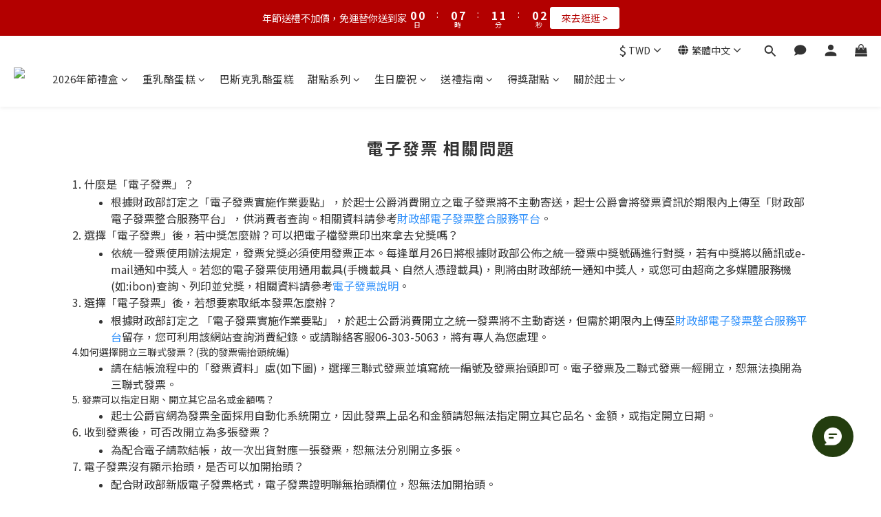

--- FILE ---
content_type: application/javascript
request_url: https://static.rosetta.ai/c/a_kgDB4Dqbl4QkCNpy3LAXb7do.js
body_size: 628
content:
window.rosettaSettings = window.rosettaSettings || {
    "appId": "a_kgDB4Dqbl4QkCNpy3LAXb7do",
    "env": "prod",
    "path": "shopline",
    "recommenders": [],
    "user": {"defaultPluginLang":"zh-TW","showRosettaLogo":true,"getShopperId":null,"getContact":null,"ga":{"tracker":{"index":0,"name":null},"event":{"enable":true}},"adMatch":null,"smartShop":null,"experiment":null,"isBundleEnabled":false}
};

;(function (r, o, s, e, t, a, A, I, R, E, C, O, M) {
    var us = new r.URLSearchParams(r.location.search); var sr = us.get(R);
    var recomId = r.sessionStorage.getItem(E); C = sr || recomId;
    (O = o.createElement(e)), (M = o.getElementsByTagName(e)[0]);
    O.id = R; O.async = "true"; O.src = C ? t : a; M.parentNode.insertBefore(O, M);
    O.addEventListener(A, function () { C ?  r[s + 'Editor'](sr, I) : r[s + 'Plugin'].create({ appId: I }); });
})(
    window, document, "Rosetta", "script",
    "https://static-editor.rosetta.ai/editor.js",
    "https://static-plugin.rosetta.ai/shopline/plugin.js",
    "load", "a_kgDB4Dqbl4QkCNpy3LAXb7do",
    "rosetta-recommender", "rosetta.ai__editor__recom-id"
);

